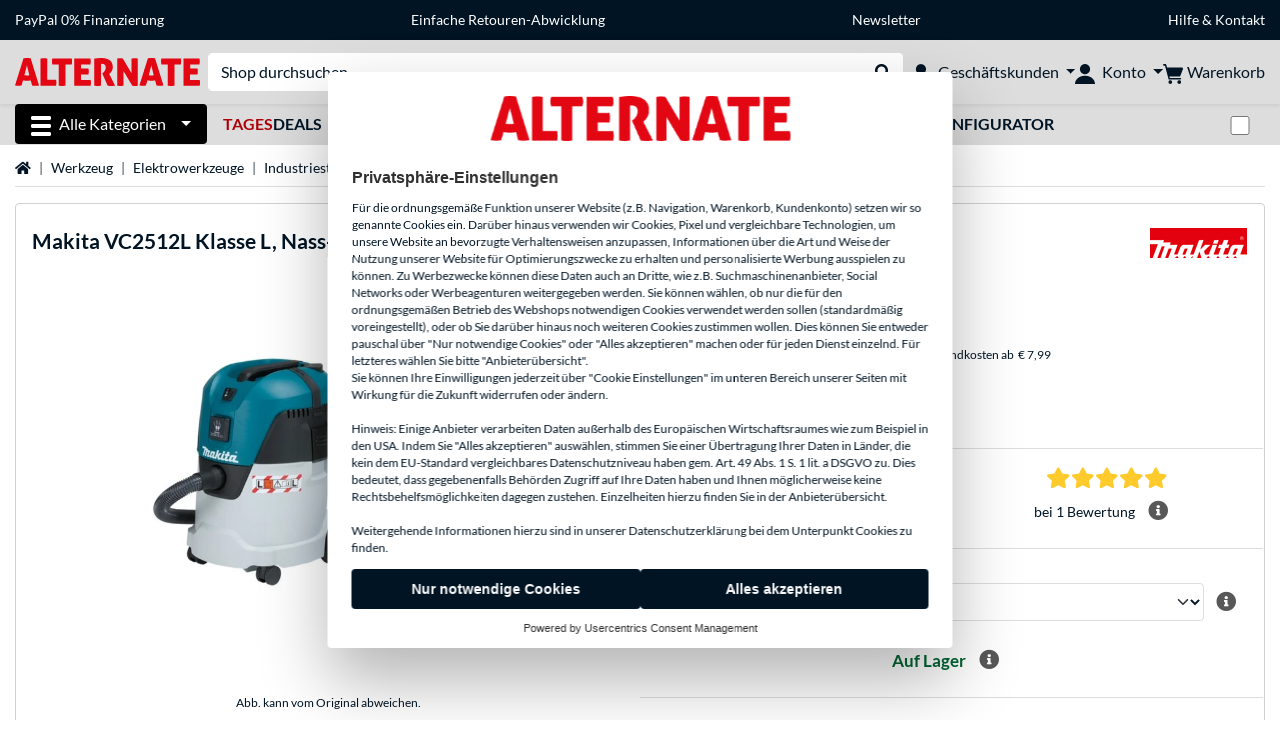

--- FILE ---
content_type: image/svg+xml
request_url: https://www.alternate.de/mobile/jakarta.faces.resource/footer/WhatsApp.svg.xhtml?ln=pix
body_size: 258
content:
<?xml version="1.0" encoding="UTF-8"?>
<svg id="Ebene_1" xmlns="http://www.w3.org/2000/svg" version="1.1" viewBox="0 0 100.1 100.1">
  <!-- Generator: Adobe Illustrator 29.1.0, SVG Export Plug-In . SVG Version: 2.1.0 Build 142)  -->
  <defs>
    <style>
      .st0 {
        stroke-miterlimit: 10;
      }

      .st0, .st1 {
        fill: none;
        stroke: #001424;
      }

      .st2 {
        fill: #001424;
        fill-rule: evenodd;
      }

      .st1 {
        stroke-width: 5px;
      }
    </style>
  </defs>
  <g id="Rechteck_1859">
    <rect class="st0" width="100.1" height="100.1" rx="15" ry="15"/>
    <rect class="st1" x="2.5" y="2.5" width="95.1" height="95.1" rx="12.5" ry="12.5"/>
  </g>
  <path class="st2" d="M71.3,28.7c-5.6-5.6-13.1-8.8-21.1-8.8-16.5,0-29.9,13.4-29.9,29.9,0,5.3,1.4,10.4,4,14.9l-4.2,15.5,15.8-4.2c4.4,2.4,9.3,3.6,14.3,3.6h0c16.5,0,29.9-13.4,29.9-29.9,0-8-3.1-15.5-8.7-21.1h0ZM50.2,74.6h0c-4.5,0-8.8-1.2-12.6-3.5l-.9-.5-9.4,2.5,2.5-9.2-.6-.9c-2.5-4-3.8-8.5-3.8-13.2,0-13.7,11.1-24.8,24.8-24.8,6.6,0,12.9,2.6,17.6,7.3,4.7,4.7,7.3,10.9,7.3,17.6,0,13.7-11.1,24.8-24.8,24.8h0ZM63.8,56c-.7-.4-4.4-2.2-5.1-2.4-.7-.2-1.2-.4-1.7.4-.5.7-1.9,2.4-2.4,2.9-.4.5-.9.6-1.6.2-.7-.4-3.2-1.2-6-3.7-2.2-2-3.7-4.4-4.2-5.2-.4-.7,0-1.2.3-1.5.3-.3.7-.9,1.1-1.3.4-.4.5-.7.7-1.2.2-.5.1-.9,0-1.3-.2-.4-1.7-4-2.3-5.5-.6-1.5-1.2-1.3-1.7-1.3-.4,0-.9,0-1.4,0s-1.3.2-2,.9c-.7.7-2.6,2.6-2.6,6.2s2.7,7.2,3,7.7c.4.5,5.3,8,12.7,11.3,1.8.8,3.2,1.2,4.3,1.6,1.8.6,3.4.5,4.7.3,1.4-.2,4.4-1.8,5-3.5.6-1.7.6-3.2.4-3.5s-.7-.5-1.4-.9h0Z"/>
</svg>

--- FILE ---
content_type: image/svg+xml
request_url: https://www.alternate.de/mobile/jakarta.faces.resource/footer/Threads.svg.xhtml?ln=pix
body_size: 261
content:
<?xml version="1.0" encoding="UTF-8"?>
<svg id="Ebene_1" xmlns="http://www.w3.org/2000/svg" version="1.1" viewBox="0 0 100.1 100.1">
  <!-- Generator: Adobe Illustrator 29.1.0, SVG Export Plug-In . SVG Version: 2.1.0 Build 142)  -->
  <defs>
    <style>
      .st0, .st1 {
        fill: none;
      }

      .st1 {
        stroke: #001424;
        stroke-width: 5px;
      }

      .st2 {
        fill: #001424;
      }
    </style>
  </defs>
  <g id="Rechteck_1859">
    <rect class="st0" width="100.1" height="100.1" rx="15" ry="15"/>
    <rect class="st1" x="2.5" y="2.5" width="95.1" height="95.1" rx="12.5" ry="12.5"/>
  </g>
  <path class="st2" d="M50.5,80.5h0c-9.1,0-16.1-3.1-20.8-8.9-4.2-5.2-6.3-12.4-6.4-21.5h0c0-9.1,2.2-16.4,6.4-21.6,4.7-5.8,11.7-8.8,20.8-8.9h0c7,0,12.8,1.8,17.3,5.3,4.3,3.3,7.3,7.9,8.9,13.9l-5.2,1.4c-2.8-10-9.9-15.2-21.1-15.3-7.4,0-13,2.4-16.6,6.9-3.4,4.2-5.2,10.4-5.2,18.2,0,7.8,1.8,13.9,5.2,18.2,3.6,4.5,9.2,6.8,16.6,6.9,6.7,0,11.1-1.6,14.7-5.2,4.2-4.1,4.1-9.1,2.8-12.2-.8-1.8-2.2-3.3-4.1-4.4-.5,3.4-1.6,6.2-3.3,8.3-2.2,2.8-5.4,4.3-9.5,4.5-3.1.2-6-.6-8.3-2-2.7-1.7-4.3-4.4-4.4-7.5-.2-3,1-5.8,3.4-7.8,2.2-1.9,5.4-3.1,9.1-3.3,2.7-.2,5.3,0,7.7.4-.3-1.9-.9-3.4-1.9-4.5-1.3-1.5-3.3-2.2-6-2.3h0c-2.1,0-5.1.6-6.9,3.3l-4.5-3c2.5-3.7,6.5-5.7,11.4-5.7h.1c8.1,0,12.9,5,13.4,13.7.3.1.5.2.8.4,3.8,1.8,6.5,4.5,8,7.8,2,4.6,2.2,12.2-3.9,18.2-4.7,4.6-10.4,6.7-18.5,6.7h0,0ZM53.1,50.8c-.6,0-1.2,0-1.9,0-4.7.3-7.6,2.4-7.4,5.4.2,3.2,3.7,4.7,7.1,4.5,3.1-.2,7.2-1.4,7.8-9.4-1.7-.4-3.6-.6-5.6-.6Z"/>
</svg>

--- FILE ---
content_type: image/svg+xml
request_url: https://www.alternate.de/mobile/jakarta.faces.resource/icons/Details.svg.xhtml?ln=pix
body_size: 267
content:
<?xml version="1.0" encoding="UTF-8"?>
<svg id="Ebene_1" data-name="Ebene 1" xmlns="http://www.w3.org/2000/svg" xmlns:xlink="http://www.w3.org/1999/xlink" viewBox="0 0 25 25">
  <defs>
    <style>
      .cls-1 {
        clip-path: url(#clippath);
      }

      .cls-2 {
        fill: #b2b2b2;
      }
    </style>
    <clipPath id="clippath">
      <polygon class="cls-2" points="20.01 5.72 20.06 5.72 20.06 5.67 20.01 5.72"/>
    </clipPath>
  </defs>
  <g id="Gruppe_4886" data-name="Gruppe 4886">
    <g id="Gruppe_4885" data-name="Gruppe 4885">
      <path id="Pfad_2598" data-name="Pfad 2598" class="cls-2" d="m20.01,5.72h.05v-.05l-.05.05Z"/>
      <g>
        <polygon class="cls-2" points="20.01 5.72 20.06 5.72 20.06 5.67 20.01 5.72"/>
        <g class="cls-1">
          <g id="Gruppe_4884" data-name="Gruppe 4884">
            <rect id="Rechteck_1844" data-name="Rechteck 1844" class="cls-2" x="20.01" y="5.67" width=".05" height=".05"/>
          </g>
        </g>
      </g>
    </g>
    <path id="Pfad_2600" data-name="Pfad 2600" class="cls-2" d="m24.94,2.07h-15.57s-.06.03-.06.07v1.5s.03.06.06.07h15.57s.06-.03.06-.07v-1.5s-.03-.06-.06-.07c0,0,0,0,0,0h0Z"/>
    <path id="Pfad_2601" data-name="Pfad 2601" class="cls-2" d="m5.64,13.07c-.03,1.08-.94,1.93-2.02,1.89-1.08-.03-1.93-.94-1.89-2.02.03-1.06.9-1.9,1.96-1.9,1.1.02,1.97.92,1.96,2.02Z"/>
    <path id="Pfad_2602" data-name="Pfad 2602" class="cls-2" d="m5.65,21.91c-.03,1.09-.94,1.94-2.03,1.9s-1.94-.94-1.9-2.03c.03-1.06.9-1.91,1.97-1.91,1.1.02,1.98.92,1.97,2.02,0,0,0,0,0,0Z"/>
    <path id="Pfad_2603" data-name="Pfad 2603" class="cls-2" d="m9.36,6.42h7.36s.06-.03.06-.07v-1.5s-.03-.06-.06-.07h-7.36s-.06.03-.06.07v1.5s.03.07.06.07Z"/>
    <path id="Pfad_2604" data-name="Pfad 2604" class="cls-2" d="m24.94,10.9h-15.57s-.06.03-.06.07v1.5s.03.06.06.07h15.57s.06-.03.06-.07v-1.5s-.03-.06-.06-.07c0,0,0,0,0,0h0Z"/>
    <path id="Pfad_2605" data-name="Pfad 2605" class="cls-2" d="m9.36,15.26h7.36s.06-.03.06-.07v-1.5s-.03-.06-.06-.07h-7.36s-.06.03-.06.07v1.5s.03.07.06.07Z"/>
    <path id="Pfad_2606" data-name="Pfad 2606" class="cls-2" d="m24.94,19.73h-15.57s-.06.03-.06.07v1.5s.03.06.06.07h15.57s.06-.03.06-.07v-1.5s-.03-.06-.06-.07c0,0,0,0,0,0h0Z"/>
    <path id="Pfad_2607" data-name="Pfad 2607" class="cls-2" d="m16.72,22.46h-7.36s-.06.03-.06.07v1.5s.03.06.06.07h7.36s.06-.03.06-.07v-1.5s-.03-.06-.06-.07Z"/>
    <path id="Pfad_2608" data-name="Pfad 2608" class="cls-2" d="m2.75,4.2l-1.35-1.4L0,4.25l1.35,1.39,1.39,1.45,1.4-1.44,3.22-3.3-1.39-1.45-3.22,3.3Z"/>
  </g>
</svg>